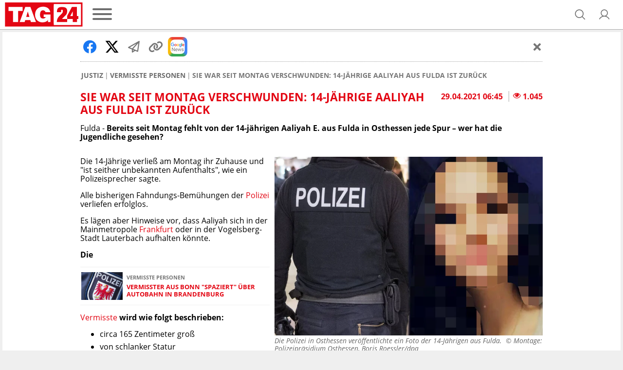

--- FILE ---
content_type: application/javascript
request_url: https://assets.tag24.de/dist/de/js/chunks/320.af46003249b55a6ddd09.js
body_size: -72
content:
"use strict";(self.webpackChunk=self.webpackChunk||[]).push([[320],{8320:(s,e,i)=>{i.r(e),i.d(e,{Breadcrumbs:()=>t});var n=i(1593);n.Ay.use([n.Vx,n.dK,n.Ij]);class t{constructor(){this.breadcrumbsSlider=new n.Ay(".breadcrumbs-nav:not(.swiper-container-initialized)",{slidesPerView:"auto",freeMode:!0,slideClass:"breadcrumbs__item",wrapperClass:"breadcrumbs",on:{init:function(){this.el.style.overflow="hidden",this.el.dataset.isBeginning=this.isBeginning,this.el.dataset.isEnd=this.isEnd},setTranslate:function(){this.el.dataset.isBeginning=this.isBeginning,this.el.dataset.isEnd=this.isEnd}}})}}}}]);